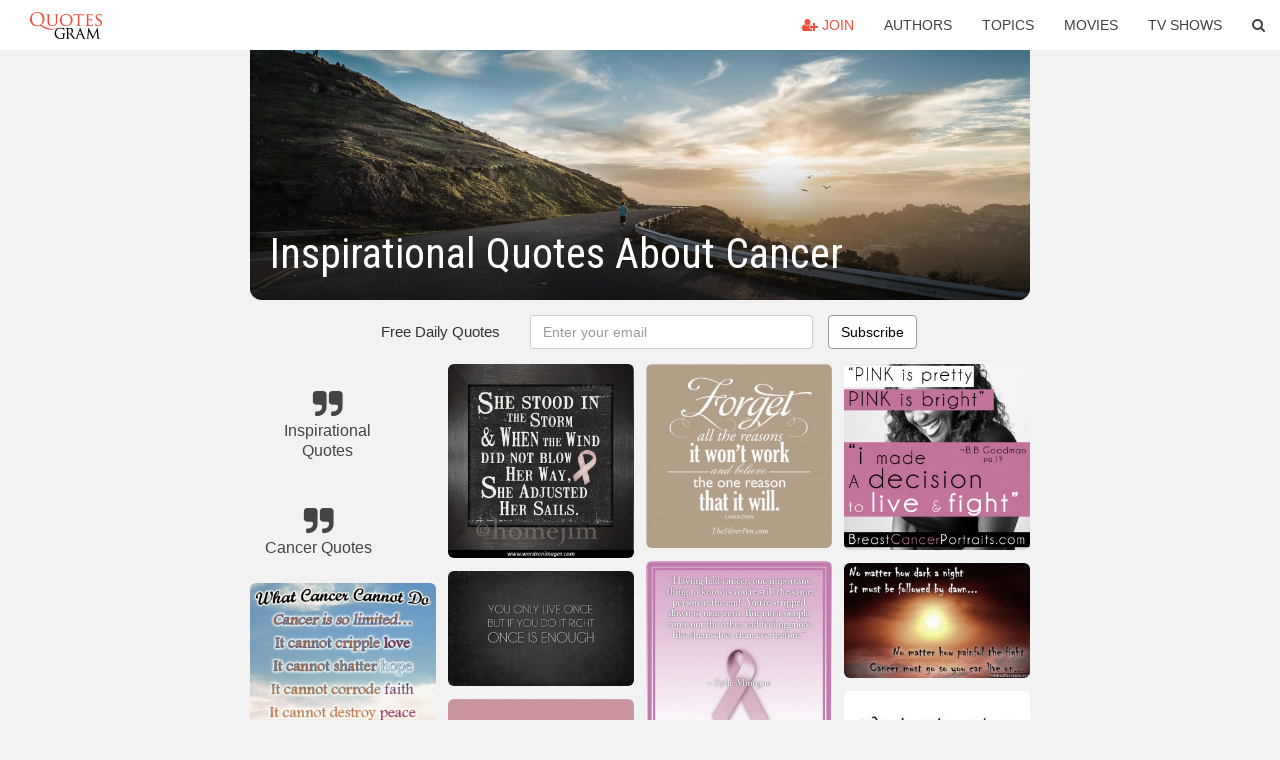

--- FILE ---
content_type: text/html; charset=UTF-8
request_url: https://quotesgram.com/inspirational-quotes-about-cancer/
body_size: 9371
content:
<!DOCTYPE html>
<html>
<head>
    <meta charset="utf-8">
    <title>Inspirational Quotes About Cancer. QuotesGram</title>
        <meta name="robots" content="index,follow">
        <meta name="description" content="Discover and share Inspirational Quotes About Cancer. Explore our collection of motivational and famous quotes by authors you know and love." />
    <meta http-equiv="Content-Type" content="text/html; charset=utf-8"/>
    <meta name="mobile-web-app-capable" content="yes">
    <meta name="viewport" content="width=device-width, initial-scale=1.0">
    <meta name="apple-mobile-web-app-status-bar-style" content="black"/>
    <meta property="fb:app_id" content="782308818544364" />
    <link rel="canonical" href="https://quotesgram.com/inspirational-quotes-about-cancer/"/>
        <style type="text/css" media="screen">

</style>


<script>
  (function(i,s,o,g,r,a,m){i['GoogleAnalyticsObject']=r;i[r]=i[r]||function(){
  (i[r].q=i[r].q||[]).push(arguments)},i[r].l=1*new Date();a=s.createElement(o),
  m=s.getElementsByTagName(o)[0];a.async=1;a.src=g;m.parentNode.insertBefore(a,m)
  })(window,document,'script','//www.google-analytics.com/analytics.js','ga');

  ga('create', 'UA-66938353-1', 'auto');
  ga('send', 'pageview');

</script>
<script async src="https://pagead2.googlesyndication.com/pagead/js/adsbygoogle.js?client=ca-pub-1763316164979451"
     crossorigin="anonymous"></script>

</head>
<body>

<script>
var u = {
	u_i: false,
	u_p: 0,
}
var _gaq = _gaq || [];
</script>

<nav class="navbar navbar-trans navbar-fixed-top allbar" role="navigation">
	<div class="container-fluid">
		<div class="navbar-header">
			<button type="button" class="navbar-toggle" data-toggle="collapse" data-target="#navbar-collapsible">
				<span class="sr-only">Toggle navigation</span>
				<span class="icon-bar"></span>
				<span class="icon-bar"></span>
				<span class="icon-bar"></span>
			</button>
			<a class="navbar-brand text-danger" href="/">QuotesGram</a>
		</div>
		<div class="navbar-collapse collapse" id="navbar-collapsible">
			<ul class="nav navbar-nav navbar-right">
							<li><a href="#" class="user-register reg" onClick="_gaq.push(['_trackEvent', 'User', 'Join', 'Header join button', 1, true]);"><i class="fa fa-user-plus"></i> Join</a></li>
							<li><a href="/authors/">Authors</a></li>
				<li><a href="/topics/">Topics</a></li>
				<li><a href="/movies/">Movies</a></li>
				<li><a href="/tv-shows/">TV Shows</a></li>
				<li><a role="button" data-target="#searchForm" data-toggle="collapse"><i class="fa fa-search"></i></a></li>
			</ul>
		</div>
		<!-- Search Form -->
		<div class="row subsearchwrap">
			<div class="subsearch col-lg-12">
				<form id="searchForm" class="collapse pull-right col-lg-4 col-md-6 col-sm-12" action="/search" method="get" accept-charset="UTF-8">
					<div class="input-group">
						<input class="search-query form-control" type="text" placeholder="Search..." name="q">
						<span class="input-group-btn">
							<button class="btn btn-danger">Search</button>
						</span>
					</div>
				</form>
			</div>
		</div>
	</div>
</nav>

<div class="container">
    <div class="row">
        <div class="col-lg-8 col-md-10 col-lg-offset-2 col-md-offset-1 leftcol">
            <div class="pageheader">
                                <div class="topphoto"></div>
                <h1 class="toptitle">Inspirational Quotes About Cancer</h1>
            </div>
            <section class="container-fluid subscribe">
	<div class="row">
		<div id="mlb2-1019147" class="ml-subscribe-form col-sm-12">
			<div id="subscrform">
				<div class="subscribe-form ml-block-success" style="display:none">
					<div class="form-section">
						<p>Thank you! Don't forget to confirm subscription in your email.</p>
					</div>
				</div>
				<form class="ml-block-form form-horizontal" action="//app.mailerlite.com/webforms/submit/v8e5b9" data-code="v8e5b9" method="POST" target="_blank">
					<div class="subscribe-form">
						<div class="form-section">
							<label class="col-sm-4 col-md-4 foremail" for="subscribe-email">Free Daily Quotes</label>
							<div class="col-md-5 col-sm-6 col-xs-8 ml-field-email ml-validate-required ml-validate-email">
								<input type="text" id="subscribe-email" name="fields[email]" class="form-control" placeholder="Enter your email" value="">
							</div>
						</div>
						<input type="hidden" name="ml-submit" value="1" />
						<button type="submit" class="primary btn btn-outline btn-default">
							Subscribe
						</button>
						<button disabled="disabled" style="display: none;" type="submit" class="loading">
							<img src="//static1.mailerlite.com/images/rolling.gif" width="20" height="20" alt="">
						</button>
					</div>
				</form>
				<script>
					function ml_webform_success_1019147 () {
						jQuery('#mlb2-1019147').find('.ml-block-success').show();
						jQuery('#mlb2-1019147').find('.ml-block-form').hide();
						document.cookie = 'qg_sub=1; expires=Fri, 02-Jan-2026 22:22:18 GMT; domain=quotesgram.com; path=/';
					};
				</script>
			</div>
		</div>
	</div>
</section>
            
            
            
            <div class="card-columns">
					<div class="jgallerya relitem reltopic">
			<a href="/inspirational-quotes/" class="relitema">
				<i class="fa fa-2x fa-quote-right"></i>
				<span class="relname">Inspirational Quotes</span>
			</a>
		</div>
					<div class="jgallerya relitem reltopic">
			<a href="/cancer-quotes/" class="relitema">
				<i class="fa fa-2x fa-quote-right"></i>
				<span class="relname">Cancer Quotes</span>
			</a>
		</div>
				<a data-src="https://cdn.quotesgram.com/img/25/9/365522333-whatcancercannotdoquote.jpg" data-origin="http://how-tobehappy.com/inspirational-quotes-for-cancer-patients/" href="https://cdn.quotesgram.com/img/25/9/365522333-whatcancercannotdoquote.jpg" data-id="418402" data-likes="4" data-subuser="" data-subname="" data-subimg=""  class=" gallery_item loading card" data-gallery">
		<div class="imagewrap">
			<img src="https://cdn.quotesgram.com/small/25/9/365522333-whatcancercannotdoquote.jpg" alt="23 Inspirational Quotes for Cancer Patients" class="img-responsive jgalleryimg" width="400" height="800" />
					</div>
	</a>
	<a data-src="https://cdn.quotesgram.com/img/44/81/2080017042-270852-o.jpg" data-origin="http://www.wordsonimages.com/photo?id=270852-Inspirational+quotes+cancer+++" href="https://cdn.quotesgram.com/img/44/81/2080017042-270852-o.jpg" data-id="427612" data-likes="3" data-subuser="" data-subname="" data-subimg=""  class=" gallery_item loading card" data-gallery">
		<div class="imagewrap">
			<img src="https://cdn.quotesgram.com/small/44/81/2080017042-270852-o.jpg" alt="Inspirational quotes cancer" class="img-responsive jgalleryimg" width="620" height="639" />
					</div>
	</a>
	<a data-src="https://cdn.quotesgram.com/img/52/29/554891386-inspirational-cancer-quotes-5.png" data-origin="http://quoteimg.com/cancer-quotes-from-patients-photos-videos-news-cancer-quotes-from/" href="https://cdn.quotesgram.com/img/52/29/554891386-inspirational-cancer-quotes-5.png" data-id="2428357" data-likes="0" data-subuser="" data-subname="" data-subimg=""  class=" gallery_item loading card" data-gallery">
		<div class="imagewrap">
			<img src="https://cdn.quotesgram.com/small/52/29/554891386-inspirational-cancer-quotes-5.png" alt="Inspirational Quotes About Cancer Patients" class="img-responsive jgalleryimg" width="504" height="504" />
					</div>
	</a>
	<a data-src="https://cdn.quotesgram.com/img/58/13/707517653-Motivational-quote-for-cancer-survivors.jpg" data-origin="http://wishesmessages.com/inspirational-messages-for-cancer-survivors/" href="https://cdn.quotesgram.com/img/58/13/707517653-Motivational-quote-for-cancer-survivors.jpg" data-id="2790118" data-likes="3" data-subuser="" data-subname="" data-subimg=""  class=" gallery_item loading card" data-gallery">
		<div class="imagewrap">
			<img src="https://cdn.quotesgram.com/small/58/13/707517653-Motivational-quote-for-cancer-survivors.jpg" alt="Motivational quote for cancer survivors" class="img-responsive jgalleryimg" width="640" height="400" />
					</div>
	</a>
	<a data-src="https://cdn.quotesgram.com/img/51/13/152429133-Quote-111.jpg" data-origin="http://blog.chamberlain.edu/2012/10/16/11-inspirational-breast-cancer-quotes/" href="https://cdn.quotesgram.com/img/51/13/152429133-Quote-111.jpg" data-id="2862596" data-likes="2" data-subuser="" data-subname="" data-subimg=""  class=" gallery_item loading card" data-gallery">
		<div class="imagewrap">
			<img src="https://cdn.quotesgram.com/small/51/13/152429133-Quote-111.jpg" alt="breast cancer quotes “I have heard there are troubles of more than ..." class="img-responsive jgalleryimg" width="600" height="600" />
					</div>
	</a>
	<a data-src="https://cdn.quotesgram.com/img/34/86/1743500847-inspirational_cancer_fighting_quotes_for_cancer_patients.jpg" data-origin="http://www.cancerinsurance.com/blog/inspirational-cancer-fighting-quotes-for-patients-difficult-times" href="https://cdn.quotesgram.com/img/34/86/1743500847-inspirational_cancer_fighting_quotes_for_cancer_patients.jpg" data-id="3694276" data-likes="4" data-subuser="" data-subname="" data-subimg=""  class=" gallery_item loading card" data-gallery">
		<div class="imagewrap">
			<img src="https://cdn.quotesgram.com/small/34/86/1743500847-inspirational_cancer_fighting_quotes_for_cancer_patients.jpg" alt="Inspirational And Motivational Quotes For Fighting Cancer" class="img-responsive jgalleryimg" width="500" height="500" />
					</div>
	</a>
	<a data-src="https://cdn.quotesgram.com/img/53/88/180952584-Quote-91.jpg" data-origin="http://blog.chamberlain.edu/2012/10/16/11-inspirational-breast-cancer-quotes/" href="https://cdn.quotesgram.com/img/53/88/180952584-Quote-91.jpg" data-id="3785380" data-likes="8" data-subuser="" data-subname="" data-subimg=""  class=" gallery_item loading card" data-gallery">
		<div class="imagewrap">
			<img src="https://cdn.quotesgram.com/small/53/88/180952584-Quote-91.jpg" alt="breast cancer quotes “Yesterday I dared to struggle. Today I dare to ..." class="img-responsive jgalleryimg" width="600" height="600" />
					</div>
	</a>
	<a data-src="https://cdn.quotesgram.com/img/46/7/1825230587-2015011906403341149-breast-cancer-inspirational-quotes.jpg" data-origin="http://www.designfuzz.com/iphone-4-case/4170/breast-cancer-inspirational-quotes" href="https://cdn.quotesgram.com/img/46/7/1825230587-2015011906403341149-breast-cancer-inspirational-quotes.jpg" data-id="3875957" data-likes="10" data-subuser="" data-subname="" data-subimg=""  class=" gallery_item loading card" data-gallery">
		<div class="imagewrap">
			<img src="https://cdn.quotesgram.com/small/46/7/1825230587-2015011906403341149-breast-cancer-inspirational-quotes.jpg" alt="Breast Cancer Inspirational Quotes iPhone 4 Case" class="img-responsive jgalleryimg" width="700" height="700" />
					</div>
	</a>
	<a data-src="https://cdn.quotesgram.com/img/41/91/502841890-inspirational-cancer-quotes-2.png" data-origin="http://cancerhawk.com/2015/04/14/inspirational-tuesday-quotes-for-cancer-patients/" href="https://cdn.quotesgram.com/img/41/91/502841890-inspirational-cancer-quotes-2.png" data-id="4321828" data-likes="2" data-subuser="" data-subname="" data-subimg=""  class=" gallery_item loading card" data-gallery">
		<div class="imagewrap">
			<img src="https://cdn.quotesgram.com/small/41/91/502841890-inspirational-cancer-quotes-2.png" alt="Inspirational Tuesday Quotes For Cancer Patients" class="img-responsive jgalleryimg" width="504" height="504" />
					</div>
	</a>
	<a data-src="https://cdn.quotesgram.com/img/9/91/312841029-265950-Inspirational_quotes_cancer___.jpg" data-origin="http://www.wordsonimages.com/categories/Other-Images-Quotes-Sayings-Tips?page=1412" href="https://cdn.quotesgram.com/img/9/91/312841029-265950-Inspirational_quotes_cancer___.jpg" data-id="4620955" data-likes="0" data-subuser="" data-subname="" data-subimg=""  class=" gallery_item loading card" data-gallery">
		<div class="imagewrap">
			<img src="https://cdn.quotesgram.com/small/9/91/312841029-265950-Inspirational_quotes_cancer___.jpg" alt="Inspirational quotes cancer" class="img-responsive jgalleryimg" width="570" height="595" />
					</div>
	</a>
	<a data-src="https://cdn.quotesgram.com/img/79/67/1094983482-Inspirational-quote-tamar20-30876737-1920-1200.jpg" data-origin="http://www.cancergirl730.com/inspirational-quotes-for-cancer-patients/" href="https://cdn.quotesgram.com/img/79/67/1094983482-Inspirational-quote-tamar20-30876737-1920-1200.jpg" data-id="4762388" data-likes="4" data-subuser="" data-subname="" data-subimg=""  class=" gallery_item loading card" data-gallery">
		<div class="imagewrap">
			<img src="https://cdn.quotesgram.com/small/79/67/1094983482-Inspirational-quote-tamar20-30876737-1920-1200.jpg" alt="What inspirational quotes for cancer patients help you?" class="img-responsive jgalleryimg" width="1920" height="1200" />
					</div>
	</a>
	<a data-src="https://cdn.quotesgram.com/img/95/1/1227606782-inspirational-quotes-cancer.jpg" data-origin="http://loopele.com/" href="https://cdn.quotesgram.com/img/95/1/1227606782-inspirational-quotes-cancer.jpg" data-id="4783787" data-likes="8" data-subuser="" data-subname="" data-subimg=""  class=" gallery_item loading card" data-gallery">
		<div class="imagewrap">
			<img src="https://cdn.quotesgram.com/small/95/1/1227606782-inspirational-quotes-cancer.jpg" alt="Inspirational Quotes Cancer" class="img-responsive jgalleryimg" width="1196" height="1200" />
					</div>
	</a>
	<a data-src="https://cdn.quotesgram.com/img/11/36/1228126397-Quote-1.jpg" data-origin="http://blog.chamberlain.edu/2012/10/16/11-inspirational-breast-cancer-quotes/" href="https://cdn.quotesgram.com/img/11/36/1228126397-Quote-1.jpg" data-id="4862827" data-likes="2" data-subuser="" data-subname="" data-subimg=""  class=" gallery_item loading card" data-gallery">
		<div class="imagewrap">
			<img src="https://cdn.quotesgram.com/small/11/36/1228126397-Quote-1.jpg" alt="Breast Cancer Quotes - “Courage doesn't always roar. Sometimes ..." class="img-responsive jgalleryimg" width="600" height="600" />
					</div>
	</a>
	<a data-src="https://cdn.quotesgram.com/img/66/2/440555051-cancerisnotadeathsentencequote.jpg" data-origin="http://how-tobehappy.com/inspirational-quotes-for-cancer-patients/" href="https://cdn.quotesgram.com/img/66/2/440555051-cancerisnotadeathsentencequote.jpg" data-id="5438081" data-likes="4" data-subuser="" data-subname="" data-subimg=""  class=" gallery_item loading card" data-gallery">
		<div class="imagewrap">
			<img src="https://cdn.quotesgram.com/small/66/2/440555051-cancerisnotadeathsentencequote.jpg" alt="23 Inspirational Quotes for Cancer Patients" class="img-responsive jgalleryimg" width="400" height="600" />
					</div>
	</a>
	<a data-src="https://cdn.quotesgram.com/img/69/81/1350263588-inspirational-cancer-quotes-1.png" data-origin="http://tuningpp.com/inspirational-quotes-about-cancer-patients" href="https://cdn.quotesgram.com/img/69/81/1350263588-inspirational-cancer-quotes-1.png" data-id="5457716" data-likes="4" data-subuser="" data-subname="" data-subimg=""  class=" gallery_item loading card" data-gallery">
		<div class="imagewrap">
			<img src="https://cdn.quotesgram.com/small/69/81/1350263588-inspirational-cancer-quotes-1.png" alt="inspirational quotes about cancer patients" class="img-responsive jgalleryimg" width="504" height="504" />
					</div>
	</a>
	<a data-src="https://cdn.quotesgram.com/img/8/73/315696034-Inspirational-quote-about-the-life-of-a-cancer-patient.jpg" data-origin="http://quoteko.com/quotes-for-cancer-patients-being-inspirational.html" href="https://cdn.quotesgram.com/img/8/73/315696034-Inspirational-quote-about-the-life-of-a-cancer-patient.jpg" data-id="5523639" data-likes="9" data-subuser="" data-subname="" data-subimg=""  class=" gallery_item loading card" data-gallery">
		<div class="imagewrap">
			<img src="https://cdn.quotesgram.com/small/8/73/315696034-Inspirational-quote-about-the-life-of-a-cancer-patient.jpg" alt="Angel Hugs For Cancer Patients" class="img-responsive jgalleryimg" width="640" height="400" />
					</div>
	</a>
	<a data-src="https://cdn.quotesgram.com/img/38/1/1298204101-darkest-skies-quote.jpg" data-origin="http://piratstudenterna.se/photographyuzkd/inspiration-for-cancer-survivors-quotes.html" href="https://cdn.quotesgram.com/img/38/1/1298204101-darkest-skies-quote.jpg" data-id="5871640" data-likes="1" data-subuser="" data-subname="" data-subimg=""  class=" gallery_item loading card" data-gallery">
		<div class="imagewrap">
			<img src="https://cdn.quotesgram.com/small/38/1/1298204101-darkest-skies-quote.jpg" alt="Inspiration For Cancer Survivors Quotes" class="img-responsive jgalleryimg" width="1500" height="1502" />
					</div>
	</a>
	<a data-src="https://cdn.quotesgram.com/img/10/61/1286706046-Quote-81.jpg" data-origin="http://blog.chamberlain.edu/2012/10/16/11-inspirational-breast-cancer-quotes/" href="https://cdn.quotesgram.com/img/10/61/1286706046-Quote-81.jpg" data-id="6146313" data-likes="0" data-subuser="" data-subname="" data-subimg=""  class=" gallery_item loading card" data-gallery">
		<div class="imagewrap">
			<img src="https://cdn.quotesgram.com/small/10/61/1286706046-Quote-81.jpg" alt="breast cancer quotes “Attitude is a little thing that makes a big ..." class="img-responsive jgalleryimg" width="600" height="600" />
					</div>
	</a>
	<a data-src="https://cdn.quotesgram.com/img/14/4/1243770417-wedecide.png" data-origin="http://www.lymphomaclub.com/in-the-fight-against-cancer-we-cannot-give-up/" href="https://cdn.quotesgram.com/img/14/4/1243770417-wedecide.png" data-id="6167055" data-likes="5" data-subuser="" data-subname="" data-subimg=""  class=" gallery_item loading card" data-gallery">
		<div class="imagewrap">
			<img src="https://cdn.quotesgram.com/small/14/4/1243770417-wedecide.png" alt="Inspirational quote written by a two-time cancer survivor and founder ..." class="img-responsive jgalleryimg" width="513" height="576" />
					</div>
	</a>
	<a data-src="https://cdn.quotesgram.com/img/67/58/1182087406-inspirational-quotes-for-children-with-cancer-5018.jpg" data-origin="http://custom-car.ca/wp-content/uploads/2012/inspirational-quotes-for-children-with-cancer" href="https://cdn.quotesgram.com/img/67/58/1182087406-inspirational-quotes-for-children-with-cancer-5018.jpg" data-id="6258554" data-likes="10" data-subuser="" data-subname="" data-subimg=""  class=" gallery_item loading card" data-gallery">
		<div class="imagewrap">
			<img src="https://cdn.quotesgram.com/small/67/58/1182087406-inspirational-quotes-for-children-with-cancer-5018.jpg" alt="Inspirational Quotes For Children With Cancer" class="img-responsive jgalleryimg" width="500" height="497" />
					</div>
	</a>
	<a data-src="https://cdn.quotesgram.com/img/7/90/1352481012-forget-500x498.jpg" data-origin="http://www.thesilverpen.com/breast-cancer-inspiration/inspirational-picture-quotes-about-life/the-one-reason-it-will-work/" href="https://cdn.quotesgram.com/img/7/90/1352481012-forget-500x498.jpg" data-id="7121354" data-likes="3" data-subuser="" data-subname="" data-subimg=""  class=" gallery_item loading card" data-gallery">
		<div class="imagewrap">
			<img src="https://cdn.quotesgram.com/small/7/90/1352481012-forget-500x498.jpg" alt="Leave a comment Cancel reply" class="img-responsive jgalleryimg" width="500" height="498" />
					</div>
	</a>
	<a data-src="https://cdn.quotesgram.com/img/91/5/1847242285-Quote-101.jpg" data-origin="http://blog.chamberlain.edu/2012/10/16/11-inspirational-breast-cancer-quotes/" href="https://cdn.quotesgram.com/img/91/5/1847242285-Quote-101.jpg" data-id="7251438" data-likes="0" data-subuser="" data-subname="" data-subimg=""  class=" gallery_item loading card" data-gallery">
		<div class="imagewrap">
			<img src="https://cdn.quotesgram.com/small/91/5/1847242285-Quote-101.jpg" alt="breast cancer quotes “Having had cancer, one important thing to know ..." class="img-responsive jgalleryimg" width="600" height="600" />
					</div>
	</a>
	<a data-src="https://cdn.quotesgram.com/img/83/53/1616306586-breast-cancer-quotes-7.jpg" data-origin="http://www.enchantingquotes.com/wall-quote-breast-cancer.html" href="https://cdn.quotesgram.com/img/83/53/1616306586-breast-cancer-quotes-7.jpg" data-id="7308260" data-likes="7" data-subuser="" data-subname="" data-subimg=""  class=" gallery_item loading card" data-gallery">
		<div class="imagewrap">
			<img src="https://cdn.quotesgram.com/small/83/53/1616306586-breast-cancer-quotes-7.jpg" alt="Breast Cancer Quotes | Inspirational Sayings" class="img-responsive jgalleryimg" width="1100" height="669" />
					</div>
	</a>
	<a data-src="https://cdn.quotesgram.com/img/35/90/1131871178-680_what_cancer_cannot_do_panel.jpg" data-origin="http://www.blockpartystudios.com/shop/Family/p/What-Cancer-Cannot-Do-Quilt-Fabric-Panel-x2719960.htm" href="https://cdn.quotesgram.com/img/35/90/1131871178-680_what_cancer_cannot_do_panel.jpg" data-id="7910380" data-likes="3" data-subuser="" data-subname="" data-subimg=""  class=" gallery_item loading card" data-gallery">
		<div class="imagewrap">
			<img src="https://cdn.quotesgram.com/small/35/90/1131871178-680_what_cancer_cannot_do_panel.jpg" alt="What Cancer Cannot Do Quilt Fabric Panel" class="img-responsive jgalleryimg" width="800" height="671" />
					</div>
	</a>
	<a data-src="https://cdn.quotesgram.com/img/72/33/553223587-Quote-71.jpg" data-origin="http://blog.chamberlain.edu/2012/10/16/11-inspirational-breast-cancer-quotes/" href="https://cdn.quotesgram.com/img/72/33/553223587-Quote-71.jpg" data-id="7980387" data-likes="1" data-subuser="" data-subname="" data-subimg=""  class=" gallery_item loading card" data-gallery">
		<div class="imagewrap">
			<img src="https://cdn.quotesgram.com/small/72/33/553223587-Quote-71.jpg" alt="breast cancer quotes “Optimism is the faith that leads to ..." class="img-responsive jgalleryimg" width="600" height="600" />
					</div>
	</a>
	<a data-src="https://cdn.quotesgram.com/img/68/87/717562758-breast-cancer-inspiration-quote-on-yellow-orange-theme-famous-artist-quotes-about-life-930x926.jpg" data-origin="http://www.mactoons.com/famous-artist-quotes-about-life/breast-cancer-inspiration-quote-on-yellow-orange-theme/" href="https://cdn.quotesgram.com/img/68/87/717562758-breast-cancer-inspiration-quote-on-yellow-orange-theme-famous-artist-quotes-about-life-930x926.jpg" data-id="8703940" data-likes="4" data-subuser="" data-subname="" data-subimg=""  class=" gallery_item loading card" data-gallery">
		<div class="imagewrap">
			<img src="https://cdn.quotesgram.com/small/68/87/717562758-breast-cancer-inspiration-quote-on-yellow-orange-theme-famous-artist-quotes-about-life-930x926.jpg" alt="Famous Artist Quotes About Life: Breast Cancer Inspiration Quote On ..." class="img-responsive jgalleryimg" width="930" height="926" />
					</div>
	</a>
	<a data-src="https://cdn.quotesgram.com/img/17/47/1956566524-Quote-21.jpg" data-origin="http://blog.chamberlain.edu/2012/10/16/11-inspirational-breast-cancer-quotes/" href="https://cdn.quotesgram.com/img/17/47/1956566524-Quote-21.jpg" data-id="9188711" data-likes="8" data-subuser="" data-subname="" data-subimg=""  class=" gallery_item loading card" data-gallery">
		<div class="imagewrap">
			<img src="https://cdn.quotesgram.com/small/17/47/1956566524-Quote-21.jpg" alt="breast cancer quotes “Breast cancer changes you, and the change can ..." class="img-responsive jgalleryimg" width="600" height="600" />
					</div>
	</a>
	<a data-src="https://cdn.quotesgram.com/img/58/33/1056556813-Quote-41.jpg" data-origin="http://blog.chamberlain.edu/2012/10/16/11-inspirational-breast-cancer-quotes/" href="https://cdn.quotesgram.com/img/58/33/1056556813-Quote-41.jpg" data-id="9483620" data-likes="2" data-subuser="" data-subname="" data-subimg=""  class=" gallery_item loading card" data-gallery">
		<div class="imagewrap">
			<img src="https://cdn.quotesgram.com/small/58/33/1056556813-Quote-41.jpg" alt="breast cancer quotes “You gain strength, courage, and confidence by ..." class="img-responsive jgalleryimg" width="600" height="600" />
					</div>
	</a>
	<a data-src="https://cdn.quotesgram.com/img/18/9/458038414-bd70fe0bac2f7e235d5d630915bce14f.jpg" data-origin="http://pinterest.com/pin/357614026633240486/" href="https://cdn.quotesgram.com/img/18/9/458038414-bd70fe0bac2f7e235d5d630915bce14f.jpg" data-id="10228531" data-likes="3" data-subuser="" data-subname="" data-subimg=""  class=" gallery_item loading card" data-gallery">
		<div class="imagewrap">
			<img src="https://cdn.quotesgram.com/small/18/9/458038414-bd70fe0bac2f7e235d5d630915bce14f.jpg" alt="Cancer Inspirational Quotes" class="img-responsive jgalleryimg" width="650" height="406" />
					</div>
	</a>
	<a data-src="https://cdn.quotesgram.com/img/33/7/1119506591-15-inspirational-quotes-for-cancer-disease-patients-1-638.jpg" data-origin="http://www.slideshare.net/Aurelpharma/15-inspirational-quotes-for-cancer-disease-patients" href="https://cdn.quotesgram.com/img/33/7/1119506591-15-inspirational-quotes-for-cancer-disease-patients-1-638.jpg" data-id="10500079" data-likes="0" data-subuser="" data-subname="" data-subimg=""  class=" gallery_item loading card" data-gallery">
		<div class="imagewrap">
			<img src="https://cdn.quotesgram.com/small/33/7/1119506591-15-inspirational-quotes-for-cancer-disease-patients-1-638.jpg" alt="15 Inspirational Quotes for Cancer Disease Patients" class="img-responsive jgalleryimg" width="638" height="479" />
					</div>
	</a>
	<a data-src="https://cdn.quotesgram.com/img/30/38/277790651-best-breast-cancer-quotes-image5.jpg" data-origin="http://inspirationalpicturequotes.blogspot.com/2012_05_01_archive.html" href="https://cdn.quotesgram.com/img/30/38/277790651-best-breast-cancer-quotes-image5.jpg" data-id="11288203" data-likes="2" data-subuser="" data-subname="" data-subimg=""  class=" gallery_item loading card" data-gallery">
		<div class="imagewrap">
			<img src="https://cdn.quotesgram.com/small/30/38/277790651-best-breast-cancer-quotes-image5.jpg" alt="Where there is great love." class="img-responsive jgalleryimg" width="400" height="400" />
					</div>
	</a>
	<a data-src="https://cdn.quotesgram.com/img/8/51/108063238-Quote-61.jpg" data-origin="http://blog.chamberlain.edu/2012/10/16/11-inspirational-breast-cancer-quotes/" href="https://cdn.quotesgram.com/img/8/51/108063238-Quote-61.jpg" data-id="11682805" data-likes="9" data-subuser="" data-subname="" data-subimg=""  class=" gallery_item loading card" data-gallery">
		<div class="imagewrap">
			<img src="https://cdn.quotesgram.com/small/8/51/108063238-Quote-61.jpg" alt="breast cancer quotes “When life kicks you, let it kick you forward ..." class="img-responsive jgalleryimg" width="600" height="600" />
					</div>
	</a>
	<a data-src="https://cdn.quotesgram.com/img/32/73/1503354800-2.jpg" data-origin="http://storyboardlife.com/2013/02/09/inspirational-quotes-and-photos-of-breast-cancer-survivors/" href="https://cdn.quotesgram.com/img/32/73/1503354800-2.jpg" data-id="12032057" data-likes="2" data-subuser="" data-subname="" data-subimg=""  class=" gallery_item loading card" data-gallery">
		<div class="imagewrap">
			<img src="https://cdn.quotesgram.com/small/32/73/1503354800-2.jpg" alt="Inspirational Quotes and Photos Of Breast Cancer Survivors" class="img-responsive jgalleryimg" width="1936" height="1936" />
					</div>
	</a>
	<a data-src="https://cdn.quotesgram.com/img/13/55/1952273077-Inspirational-quote-for-cancer-patients.jpg" data-origin="http://quotes-kid.com/inspirational-quotes-for-cancer-patients.htm" href="https://cdn.quotesgram.com/img/13/55/1952273077-Inspirational-quote-for-cancer-patients.jpg" data-id="12110685" data-likes="6" data-subuser="" data-subname="" data-subimg=""  class=" gallery_item loading card" data-gallery">
		<div class="imagewrap">
			<img src="https://cdn.quotesgram.com/small/13/55/1952273077-Inspirational-quote-for-cancer-patients.jpg" alt="Inspirational Quotes For Cancer Patients Inspirational quote for ..." class="img-responsive jgalleryimg" width="640" height="400" />
					</div>
	</a>
	<a data-src="https://cdn.quotesgram.com/img/32/12/1420403808-img-thing_.jpg" data-origin="http://www.polyvore.com/breast_cancer_quotes_sayings_inspirational/thing?id=66935462" href="https://cdn.quotesgram.com/img/32/12/1420403808-img-thing_.jpg" data-id="13136138" data-likes="8" data-subuser="" data-subname="" data-subimg=""  class=" gallery_item loading card" data-gallery">
		<div class="imagewrap">
			<img src="https://cdn.quotesgram.com/small/32/12/1420403808-img-thing_.jpg" alt="Breast Cancer Quotes & Sayings Inspirational" class="img-responsive jgalleryimg" width="300" height="300" />
					</div>
	</a>
	<a data-src="https://cdn.quotesgram.com/img/67/7/347027076-Inspirational_20Quotes_20for_20Cancer_20Patients_205.png" data-origin="http://imgarcade.com/1/encouraging-words-for-cancer-patients/" href="https://cdn.quotesgram.com/img/67/7/347027076-Inspirational_20Quotes_20for_20Cancer_20Patients_205.png" data-id="13164636" data-likes="6" data-subuser="" data-subname="" data-subimg=""  class=" gallery_item loading card" data-gallery">
		<div class="imagewrap">
			<img src="https://cdn.quotesgram.com/small/67/7/347027076-Inspirational_20Quotes_20for_20Cancer_20Patients_205.png" alt="Encouraging Words For Cancer Patients Helping cancer patients with" class="img-responsive jgalleryimg" width="569" height="427" />
					</div>
	</a>
	<a data-src="https://cdn.quotesgram.com/img/97/51/1159008565-Inspirational-Quotes-for-Cancer-Patients-16.jpg" data-origin="http://livingquotes.com/inspirational-quotes-for-cancer-patients/" href="https://cdn.quotesgram.com/img/97/51/1159008565-Inspirational-Quotes-for-Cancer-Patients-16.jpg" data-id="13720035" data-likes="8" data-subuser="" data-subname="" data-subimg=""  class=" gallery_item loading card" data-gallery">
		<div class="imagewrap">
			<img src="https://cdn.quotesgram.com/small/97/51/1159008565-Inspirational-Quotes-for-Cancer-Patients-16.jpg" alt="Inspirational Quotes For Cancer Patients 16 - pictures, photos, images" class="img-responsive jgalleryimg" width="736" height="952" />
					</div>
	</a>
	<a data-src="https://cdn.quotesgram.com/img/58/66/541283752-10_13_12.jpg" data-origin="http://inspirationalquotesspirit.blogspot.com/2014/06/inspirational-quotes-for-cancer-patients.html" href="https://cdn.quotesgram.com/img/58/66/541283752-10_13_12.jpg" data-id="14254491" data-likes="5" data-subuser="" data-subname="" data-subimg=""  class=" gallery_item loading card" data-gallery">
		<div class="imagewrap">
			<img src="https://cdn.quotesgram.com/small/58/66/541283752-10_13_12.jpg" alt="... inspirational quotes for cancer patients encouraging quotes for cancer" class="img-responsive jgalleryimg" width="3000" height="2063" />
					</div>
	</a>
	<a data-src="https://cdn.quotesgram.com/img/52/21/1462229712-inspirational-quotes-about-cancer-get-the-inspirational-quotes.jpg" data-origin="http://www.funlava.com/25-inspirational-quotes-for-cancer-patients/" href="https://cdn.quotesgram.com/img/52/21/1462229712-inspirational-quotes-about-cancer-get-the-inspirational-quotes.jpg" data-id="14532586" data-likes="10" data-subuser="" data-subname="" data-subimg=""  class=" gallery_item loading card" data-gallery">
		<div class="imagewrap">
			<img src="https://cdn.quotesgram.com/small/52/21/1462229712-inspirational-quotes-about-cancer-get-the-inspirational-quotes.jpg" alt="inspirational-quotes-about-cancer-get-the-inspirational-quotes.jpg" class="img-responsive jgalleryimg" width="1440" height="875" />
					</div>
	</a>
	<a data-src="https://cdn.quotesgram.com/img/37/94/212490489-tomlin.gif" data-origin="http://www.thesilverpen.com/breast-cancer-inspiration/inspirational-picture-quotes-about-life/fast-acting-relief/" href="https://cdn.quotesgram.com/img/37/94/212490489-tomlin.gif" data-id="14812326" data-likes="5" data-subuser="" data-subname="" data-subimg=""  class=" gallery_item loading card" data-gallery">
		<div class="imagewrap">
			<img src="https://cdn.quotesgram.com/small/37/94/212490489-tomlin.gif" alt="Filed Under: Inspirational Picture Quotes About Life Tagged With: Lily ..." class="img-responsive jgalleryimg" width="1500" height="1507" />
					</div>
	</a>
	<a data-src="https://cdn.quotesgram.com/img/91/72/740238580-inspirational-quotes-cancer-493.jpg" data-origin="http://quotesoftheday.ovh/inspirational-quotes-cancer/" href="https://cdn.quotesgram.com/img/91/72/740238580-inspirational-quotes-cancer-493.jpg" data-id="15193632" data-likes="2" data-subuser="" data-subname="" data-subimg=""  class=" gallery_item loading card" data-gallery">
		<div class="imagewrap">
			<img src="https://cdn.quotesgram.com/small/91/72/740238580-inspirational-quotes-cancer-493.jpg" alt="inspirational-quotes-cancer-493.jpg" class="img-responsive jgalleryimg" width="500" height="625" />
					</div>
	</a>
	<a data-src="https://cdn.quotesgram.com/img/8/17/221471993-inspirational-quotes-for-children-with-cancer-504.jpg" data-origin="http://custom-car.ca/wp-content/uploads/2012/inspirational-quotes-for-children-with-cancer" href="https://cdn.quotesgram.com/img/8/17/221471993-inspirational-quotes-for-children-with-cancer-504.jpg" data-id="15678406" data-likes="10" data-subuser="" data-subname="" data-subimg=""  class=" gallery_item loading card" data-gallery">
		<div class="imagewrap">
			<img src="https://cdn.quotesgram.com/small/8/17/221471993-inspirational-quotes-for-children-with-cancer-504.jpg" alt="Inspirational Quotes For Children With Cancer" class="img-responsive jgalleryimg" width="600" height="600" />
					</div>
	</a>
	<a data-src="https://cdn.quotesgram.com/img/97/33/975568349-bc_1004_productimage_Category_Page_square.jpg" data-origin="https://www.katazoom.com/blog/58/inspirational-breast-cancer-quotes-and-quotes-from-celebrity-cancer-survivors" href="https://cdn.quotesgram.com/img/97/33/975568349-bc_1004_productimage_Category_Page_square.jpg" data-id="15799603" data-likes="7" data-subuser="" data-subname="" data-subimg=""  class=" gallery_item loading card" data-gallery">
		<div class="imagewrap">
			<img src="https://cdn.quotesgram.com/small/97/33/975568349-bc_1004_productimage_Category_Page_square.jpg" alt="Inspirational Breast Cancer Quotes and Quotes from Celebrity Cancer ..." class="img-responsive jgalleryimg" width="558" height="576" />
					</div>
	</a>
	<div class="addnew jgallerya"><div class="addnewborder"><i class="fa fa-plus addnewi"></i></div></div>

</div>
        </div>
    </div>
</div>

<div id="footerwrap">
    <div class="container-fluid rellist">
        <div class="row">
            <div id="rel" class="col-lg-12">
                <a href="/inspirational-quotes-about-cancer-battle/">
	<span class="relimgwrap" style="background-image: url(https://cdn.quotesgram.com/small/85/69/1236204314-inspirational-quotes-about-cancer-get-the-inspirational-quotes.jpg)">
		<img src="https://cdn.quotesgram.com/small/85/69/1236204314-inspirational-quotes-about-cancer-get-the-inspirational-quotes.jpg" alt="inspirational-quotes-about-cancer-get-the-inspirational-quotes.jpg" class="relimage" />
	</span>
	Inspirational Quotes About Cancer Battle</a>
<a href="/inspirational-quotes-for-difficult-times/">
	<span class="relimgwrap" style="background-image: url(https://cdn.quotesgram.com/small/37/60/1176381086-Difficult-Times-Quote-Pain-Is-Inevitable-Suffering-Is-Optional-PQ-0034-2012-R.jpg)">
		<img src="https://cdn.quotesgram.com/small/37/60/1176381086-Difficult-Times-Quote-Pain-Is-Inevitable-Suffering-Is-Optional-PQ-0034-2012-R.jpg" alt="preview" class="relimage" />
	</span>
	Inspirational Quotes For Difficult Times</a>
<a href="/funny-quotes-about-cancer/">
	<span class="relimgwrap" style="background-image: url(https://cdn.quotesgram.com/small/95/23/1231398855-cure-for-cancer-funny-quotes-300x222.jpg)">
		<img src="https://cdn.quotesgram.com/small/95/23/1231398855-cure-for-cancer-funny-quotes-300x222.jpg" alt="cure for cancer funny quotes" class="relimage" />
	</span>
	Funny Quotes About Cancer</a>
<a href="/cancer-survivor-quotes/">
	<span class="relimgwrap" style="background-image: url(https://cdn.quotesgram.com/small/97/69/830962164-tumblr_m0c9in9m2W1qb4bfao1_500.jpg)">
		<img src="https://cdn.quotesgram.com/small/97/69/830962164-tumblr_m0c9in9m2W1qb4bfao1_500.jpg" alt="Hollye Jacobs, Breast Cancer Survivor - Quotes" class="relimage" />
	</span>
	Cancer Survivor Quotes</a>
<a href="/inspirational-quotes-about-cancer-patients/">
	<span class="relimgwrap" style="background-image: url(https://cdn.quotesgram.com/small/91/71/1648673295-763f75d498a28a42b12bd1fef818bf7c.jpg)">
		<img src="https://cdn.quotesgram.com/small/91/71/1648673295-763f75d498a28a42b12bd1fef818bf7c.jpg" alt="Inspiring Quotes for Cancer Patients, Cancer Survivors and their ..." class="relimage" />
	</span>
	Inspirational Quotes About Cancer Patients</a>
<a href="/inspirational-quotes-about-fighting-cancer/">
	<span class="relimgwrap" style="background-image: url(https://cdn.quotesgram.com/small/84/38/1484438831-inspirational_cancer_fighting_quotes_for_cancer_patients.jpg)">
		<img src="https://cdn.quotesgram.com/small/84/38/1484438831-inspirational_cancer_fighting_quotes_for_cancer_patients.jpg" alt="Inspirational And Motivational Quotes For Fighting Cancer" class="relimage" />
	</span>
	Inspirational Quotes About Fighting Cancer</a>
<a href="/abraham-lincoln-quotes/">
	<span class="relimgwrap" style="background-image: url(https://cdn.quotesgram.com/small/38/2/1625758142-abraham-lincoln-on-religion.jpg)">
		<img src="https://cdn.quotesgram.com/small/38/2/1625758142-abraham-lincoln-on-religion.jpg" alt="Abraham Lincoln quotes about religion" class="relimage" />
	</span>
	Abraham Lincoln Quotes</a>
<a href="/albert-einstein-quotes/">
	<span class="relimgwrap" style="background-image: url(https://cdn.quotesgram.com/small/54/7/1310657533-albert-einstein-quotes.png)">
		<img src="https://cdn.quotesgram.com/small/54/7/1310657533-albert-einstein-quotes.png" alt="albert-einstein-quotes.png" class="relimage" />
	</span>
	Albert Einstein Quotes</a>
<a href="/bill-gates-quotes/">
	<span class="relimgwrap" style="background-image: url(https://cdn.quotesgram.com/small/21/88/65007655-bill-gates-quotes2.jpg)">
		<img src="https://cdn.quotesgram.com/small/21/88/65007655-bill-gates-quotes2.jpg" alt="Bill Gates Quotes I choose a lazy person to do a hard job. Because a ..." class="relimage" />
	</span>
	Bill Gates Quotes</a>
<a href="/bob-marley-quotes/">
	<span class="relimgwrap" style="background-image: url(https://cdn.quotesgram.com/small/0/21/1841105060-Best_Bob_Marley_Quotes_2013_3.jpg)">
		<img src="https://cdn.quotesgram.com/small/0/21/1841105060-Best_Bob_Marley_Quotes_2013_3.jpg" alt="Best Bob Marley Quotes 2013 5" class="relimage" />
	</span>
	Bob Marley Quotes</a>
<a href="/bruce-lee-quotes/">
	<span class="relimgwrap" style="background-image: url(https://cdn.quotesgram.com/small/68/11/1378833104-Bruce-Lee-Defeat-Quotes.jpg)">
		<img src="https://cdn.quotesgram.com/small/68/11/1378833104-Bruce-Lee-Defeat-Quotes.jpg" alt="Bruce Lee Quotes" class="relimage" />
	</span>
	Bruce Lee Quotes</a>
<a href="/buddha-quotes/">
	<span class="relimgwrap" style="background-image: url(https://cdn.quotesgram.com/small/67/75/1904689711-Buddhism_Quotes__25282_2529.jpg)">
		<img src="https://cdn.quotesgram.com/small/67/75/1904689711-Buddhism_Quotes__25282_2529.jpg" alt="Buddhism quotes, buddhism quotes on life, buddhist sayings" class="relimage" />
	</span>
	Buddha Quotes</a>
            </div>
        </div>
    </div>

    <section class="container-fluid" id="section7">
	<div class="row">
		<div class="col-xs-2 col-xs-offset-1 text-center">
			<a href="http://facebook.com/pages/QuotesGram/737415243034867"><i class="fa fa-facebook fa-4x"></i></a>
		</div>
		<div class="col-xs-2 text-center">
			<a href="http://twitter.com/quotesgramio"><i class="fa fa-twitter fa-4x"></i></a>
		</div>
		<div class="col-xs-2 text-center">
			<a href="http://pinterest.com/quotesgram"><i class="fa fa-pinterest fa-4x"></i></a>
		</div>
		<div class="col-xs-2 text-center">
			<a href="http://instagram.com/quotesgramio"><i class="fa fa-instagram fa-4x"></i></a>
		</div>
	</div>
</section>

<footer id="footer">
	<div class="container">
		<div class="row">
			<div class="col-xs-6 col-sm-6 col-md-3 column">
				<h4>Quotes</h4>
				<ul class="nav">
					<li><a href="/authors/">Authors</a></li>
					<li><a href="/topics/">Topics</a></li>
					<li><a href="/movies/">Movie Quotes</a></li>
					<li><a href="/tv-shows/">TV Show Quotes</a></li>
				</ul>
			</div>
			<div class="col-xs-6 col-md-3 column">
				<h4>QuotesGram</h4>
				<ul class="nav">
					<li><a href="/page/about/">About Us</a></li>
					<li><a href="/page/contact/">Contact Us</a></li>
					<li><a href="/page/quote-of-the-day/">Quote of the Day</a></li>
				</ul>
			</div>
			<div class="col-xs-6 col-md-3 column">
				<h4>Terms</h4>
				<ul class="nav">
					<li><a href="/page/privacy-policy/">Privacy Policy</a></li>
					<li><a href="/page/terms-conditions/">Terms &amp; Conditions</a></li>
					<li><a href="/page/copyright-complaint/">Copyright Complaint</a></li>
				</ul>
			</div>
			<div class="col-xs-6 col-md-3 column">
				<h4>Follow Us</h4>
				<ul class="nav">
					<li><a href="http://facebook.com/pages/QuotesGram/737415243034867">Facebook</a></li>
					<li><a href="http://twitter.com/quotesgramio">Twitter</a></li>
					<li><a href="http://pinterest.com/quotesgram">Pinterest</a></li>
					<li><a href="http://instagram.com/quotesgramio">Instagram</a></li>
				</ul>
			</div>
		</div>
	</div>


</footer>
<div class="footer-empty"></div>

<div id="modalImage">
	<div class="modalImageBG"></div>
	<div class="modalImage"></div>
</div>

<!-- Share Modal -->
<div class="modal fade doshare" id="share" tabindex="-1" role="dialog" aria-labelledby="shareModalLabel">
	<div class="modal-dialog modal-sm" role="document">
		<div class="modal-content">
			<div class="modal-header">
				<button type="button" class="close" data-dismiss="modal" aria-label="Close"><span aria-hidden="true">&times;</span></button>
				<h4 class="modal-title" id="shareModalLabel"><i class="fa fa-share-alt"></i> Share Quote</h4>
			</div>
			<div class="modal-body">
				<button class="btn btn-default btn-outline sharefb"><i class="fa fa-2x fa-facebook"></i> Facebook</button>
				<button class="btn btn-default btn-outline sharetw"><i class="fa fa-2x fa-twitter"></i> Twitter</button>
				<button class="btn btn-default btn-outline sharepi"><i class="fa fa-2x fa-pinterest"></i> Pinterest</button>
				<button class="btn btn-default btn-outline sharema"><i class="fa fa-2x fa-envelope"></i> Email</button>
			</div>
		</div>
	</div>
</div>

<!-- Report Modal -->
<div class="modal fade" id="report" tabindex="-1" role="dialog" aria-labelledby="reportModalLabel">
	<div class="modal-dialog modal-sm" role="document">
		<div class="modal-content">
			<div class="modal-header">
				<button type="button" class="close" data-dismiss="modal" aria-label="Close"><span aria-hidden="true">&times;</span></button>
				<h4 class="modal-title" id="reportModalLabel"><i class="fa fa-flag"></i> Report Quote</h4>
			</div>
			<div class="modal-body">
				<div class="report-buttons">
					<button class="btn btn-default btn-outline" onclick="users.reportImage(1)"><i class="fa fa-thumbs-down"></i> I don't like it</button>
					<button class="btn btn-default btn-outline" onclick="users.reportImage(2)"><i class="fa fa-exclamation"></i> Nudity / Pornography</button>
					<button class="btn btn-default btn-outline" onclick="users.reportImage(3)"><i class="fa fa-exchange"></i> Irrelevant to this topic</button>
					<button class="btn btn-default btn-outline" onclick="users.reportImage(4)"><i class="fa fa-picture-o"></i> There is no quote on image</button>
					<a href="/page/copyright-complaint/" class="btn btn-default btn-outline" rel="nofollow"><i class="fa fa-copyright"></i> Your intellectual property</a>
				</div>
				<div class="report-success">
					Thank you!
				</div>
			</div>
		</div>
	</div>
</div>

<!-- Add New Image Modal -->
<div class="modal fade" id="addnew" tabindex="-1" role="dialog" aria-labelledby="shareModalLabel">
	<div class="modal-dialog modal-sm" role="document">
		<div class="modal-content">
			<div class="modal-header">
				<button type="button" class="close" data-dismiss="modal" aria-label="Close"><span aria-hidden="true">&times;</span></button>
				<h4 class="modal-title" id="shareModalLabel"><i class="fa fa-plus"></i> Add Quote</h4>
			</div>
			<div class="modal-body">
				<form id="uploadForm" class="form-horizontal" method="post" enctype="multipart/form-data" accept-charset="UTF-8">
					<input type="hidden" name="qg_action" value="saveUploadedImage">
					<input type="hidden" name="qg_page" value="147053">
					<div class="upload-info">
						<div class="success"></div>
						<div class="error"></div>
					</div>
					<label for="imageUpload">Add picture (max 2 MB)</label>
					<input type="hidden" name="MAX_FILE_SIZE" value="2097152">
					<input id="qg_upload_img" type="hidden" name="qg_upload_img" value="">
					<input id="imageUpload" type="file" name="qg_file" class="form-control" />
					<div class="image-upload-info">
						<div class="success"></div>
						<div class="error"></div>
					</div>
					<br />
					<label for="qg_img_desc">Description</label>
					<textarea id="qg_img_desc" name="qg_img_desc" class="form-control"></textarea>
					<br />
					<label for="qg_img_source">Source</label>
					<input id="qg_img_source" name="qg_img_source" type="text" class="form-control" placeholder="">
					<br />
					<button id="uploadBtn" type="button" class="btn btn-qg" onclick="users.imageUploadAjax()">Submit</button>
				</form>
				<div class="upload-success">
					Thank you!
				</div>
			</div>
		</div>
	</div>
</div>

<!-- Register / Signin Modal -->
<div class="modal fade login" id="loginModal">
	<div class="modal-dialog login animated">
		<div class="modal-content">
			<div class="modal-header">
				<button type="button" class="close" data-dismiss="modal" aria-hidden="true">&times;</button>
				<h4 class="modal-title">Login with</h4>
				<p class="modal-descr"></p>
			</div>
			<div class="modal-body">
				<div class="box">
					<div class="content fbBox">
						<div class="social">
							<form id="facebookForm" method="post" accept-charset="UTF-8">
								<input type="hidden" name="qg_action" value="loginFB">
								<button class="btn btn-huge facebook" type="button" onclick="users.fbAuth()">
									<i class="fa fa-facebook fa-fw"></i>
									Continue with Facebook
								</button>
							</form>
						</div>
						<div class="division">
							<div class="line l"></div>
							  <span>or</span>
							<div class="line r"></div>
						</div>
					</div>
				</div>
				<div class="success"></div>
				<div class="error"></div>
				<div class="box">
					<div class="form loginBox">
						<form id="loginForm" method="post" accept-charset="UTF-8">
							<input type="hidden" name="qg_action" value="login">
							<input class="form-control" type="text" placeholder="Email" name="qg_email">
							<input class="form-control" type="password" placeholder="Password" name="qg_pass">
							<button class="btn btn-default btn-login" type="button" onclick="users.loginAjax()">Log in</button>
						</form>
					</div>
				</div>
				<div class="box">
					<div class="content registerBox" style="display:none;">
						<div class="form">
							<form id="registerForm" method="post" accept-charset="UTF-8">
								<input type="hidden" name="qg_action" value="signup">
								<input class="form-control" type="text" placeholder="Name" name="qg_name">
								<input class="form-control" type="text" placeholder="Email" name="qg_email">
								<input class="form-control" type="password" placeholder="Create a password" name="qg_pass">
								<button class="btn btn-default btn-register" type="button" onclick="users.registerAjax()">Sign up</button>
							</form>
						</div>
					</div>
				</div>
				<div class="box">
					<div class="content recoverBox" style="display:none">
						<div class="form">
							<form id="recoverForm" method="post" accept-charset="UTF-8">
								<input type="hidden" name="qg_action" value="recover">
								<input class="form-control" type="text" placeholder="Email" name="qg_email">
								<button class="btn btn-default btn-recover" type="button" onclick="users.recoverAjax()">Submit</button>
							</form>
						</div>
					</div>
				</div>
			</div>
			<div class="modal-footer">
				<div class="forgot login-footer">
					<span>Looking to <a href="javascript: void(0);" class="user-register">create an account</a>?</span><br>
					<a href="javascript: void(0);" class="user-recover">Forgot your password?</a>
				</div>
				<div class="forgot register-footer" style="display:none">
					 <span>Already have an account?</span>
					 <a href="javascript: void(0);" class="user-login">Login</a>
				</div>
			</div>
		</div>
	</div>
</div>

<!-- styles loaded here-->
<link rel="stylesheet" property="stylesheet" href="/css/libs.css" />
<link rel="stylesheet" property="stylesheet" href="/css/styles.css" />
<link rel="stylesheet" property="stylesheet" href="/css/auth.css" />

<!--scripts loaded here-->

<script src="/js/libs.js"></script>
<script src="/js/jquery.fileupload.js"></script>
<script src="/js/ifvisible.js"></script>
<script src="/js/timeme.js"></script>
<script src="/js/scripts.js"></script>
<script>window.twttr = (function(d, s, id) {
  var js, fjs = d.getElementsByTagName(s)[0],
    t = window.twttr || {};
  if (d.getElementById(id)) return t;
  js = d.createElement(s);
  js.id = id;
  js.src = "https://platform.twitter.com/widgets.js";
  fjs.parentNode.insertBefore(js, fjs);

  t._e = [];
  t.ready = function(f) {
    t._e.push(f);
  };
  return t;
}(document, "script", "twitter-wjs"));</script>
<script src="/js/cookie-consent.js" async></script>

</div>

<script defer src="https://static.cloudflareinsights.com/beacon.min.js/vcd15cbe7772f49c399c6a5babf22c1241717689176015" integrity="sha512-ZpsOmlRQV6y907TI0dKBHq9Md29nnaEIPlkf84rnaERnq6zvWvPUqr2ft8M1aS28oN72PdrCzSjY4U6VaAw1EQ==" data-cf-beacon='{"version":"2024.11.0","token":"2cb9f18a2ba64ba7bdb5ebf11d94f4ff","r":1,"server_timing":{"name":{"cfCacheStatus":true,"cfEdge":true,"cfExtPri":true,"cfL4":true,"cfOrigin":true,"cfSpeedBrain":true},"location_startswith":null}}' crossorigin="anonymous"></script>
</body>
</html>


--- FILE ---
content_type: text/html; charset=utf-8
request_url: https://www.google.com/recaptcha/api2/aframe
body_size: 266
content:
<!DOCTYPE HTML><html><head><meta http-equiv="content-type" content="text/html; charset=UTF-8"></head><body><script nonce="Mphi1QRaHwov4qKlrReuMw">/** Anti-fraud and anti-abuse applications only. See google.com/recaptcha */ try{var clients={'sodar':'https://pagead2.googlesyndication.com/pagead/sodar?'};window.addEventListener("message",function(a){try{if(a.source===window.parent){var b=JSON.parse(a.data);var c=clients[b['id']];if(c){var d=document.createElement('img');d.src=c+b['params']+'&rc='+(localStorage.getItem("rc::a")?sessionStorage.getItem("rc::b"):"");window.document.body.appendChild(d);sessionStorage.setItem("rc::e",parseInt(sessionStorage.getItem("rc::e")||0)+1);localStorage.setItem("rc::h",'1764800544028');}}}catch(b){}});window.parent.postMessage("_grecaptcha_ready", "*");}catch(b){}</script></body></html>

--- FILE ---
content_type: application/javascript
request_url: https://quotesgram.com/js/scripts.js
body_size: 7411
content:
var q_s, u_s,
quotesApp = {
    settings: {
        topDistance: 210,
        rowHeight: 110,
        colWidth: 160,
        owlTextGallery: $('#quotes'),
        owlRelated: $('#rel'),
        owlPosters: $('.posterlist'),
        jGallery: $('.quoteGallery'),
        jGalleryItem: $('.gallery_item'),
        pageSection: $('#section2'),
        arrSrc:[],
        hash: document.location.hash.substring(1),
        owlimages: $('.owlimages'),
        owlgallery: $('.owlgallery'),
        likeQuoteBtn: $(),
        likeImageBtn: $('.like-image'),
    },

    init: function() {
        q_s = this.settings;
        this.removeBrokenImages();
        this.bindUIActions();
        this.addLikeUsButtons();
        this.initJGallery();
        this.initImgsLoaded();
        this.initOwlRelated();
        this.initOwlPosters();
        this.initLikeButtons();
        this.addDeleteButton();

        this.initScrollToTextQuote();

        this.useShareButtons();
        this.initContactForm();
        this.initDMCAForm();
    },

    bindUIActions: function() {
        q_s.jGalleryItem.on('click',
            quotesApp.jGalleryClicked
        );
        $('.addnew').on('click', function(e) {
            if (users.loggedIn) {
                users.openImageUploadModal();
            } else {
                users.openRegisterModal();
            }
        });
        $('#searchForm').on('shown.bs.collapse', function () {
            $('.search-query').focus();
        });

        $('.zoom_image').on('click',
            quotesApp.oneImageClicked
        );

        $('#modalImage').click(function(){
            quotesApp.hideBigImg();
        });

        $('#reportimg').on('click',
            users.openReportModal
        );
    },

    initScrollToTextQuote: function() {
        if ($('.smartscroll').length) {
            var quoteHash = window.location.hash;
            if (quoteHash) {
                currentQuoteTop = $('.smartscroll').find(quoteHash).offset().top;
                $('html, body').animate({
                    scrollTop: currentQuoteTop - 50
                }, 700);
            }
        }
    },

    removeBrokenImages: function() {
        $('.quoteGallery img').on('error', function(){
            $(this).parent().remove();
        });
    },

    initJGallery: function() {
        $(q_s.jGallery).isotope({
            itemSelector : '.jgallerya',
            transitionDuration: '0',
            layoutMode: 'packery'
        });
    },

    jGalleryClicked: function(e) {
        e.preventDefault();

        currentPath = window.location.pathname;
        imageId = $(this).attr('data-id');
        url = '/img' + currentPath + imageId + '/';
        window.location.href = url;
    },

    oneImageClicked: function(e) {
        e.preventDefault();

        imageUrl = $(this).attr('data-src');
        quotesApp.showBigImg(imageUrl)
    },

    showBigImg: function(url) {
        $('#modalImage').show();
        $('.modalImage').attr('style','background-image: url(' + url + ')' );
    },

    hideBigImg: function() {
        $('#modalImage').hide();
    },

    addDeleteButton: function() {
        $('.imgmeta').append(users.permissions.imageDelete ? '<span class="imgdelete"><i class="fa fa-times"></i>delete</span>' : '');
        $('.imgdelete').click(function() {
            if (!$(this).attr('data-disabled') && confirm('Delete this image?')) {
                users.deleteImage();
            }
        });
    },

    initImgsLoaded: function() {
        var columns = null;
        imgsLoaded = imagesLoaded(q_s.jGallery);
        imgsLoaded.on('progress', function(instance, image){
            $( image.img ).parent().parent().removeClass('loading');
            $( image.img ).addClass('loaded');
        });
        imgsLoaded.on('fail', function(instance, image){
            q_s.jGallery.isotope('layout');
        });
        var currentColumns = Math.floor( ( q_s.jGallery.width() ) / q_s.colWidth );
        if ( currentColumns !== columns ) {
          columns = currentColumns;
          q_s.jGallery.width( columns * q_s.colWidth )
            .isotope('layout');
        }
    },

    useShareButtons: function() {
        $('#share').on('show.bs.modal', function (event) {
            var button = $(event.relatedTarget), // Button that triggered the modal
                modal = $(this);
            if (button.hasClass('shareimage')) {
                shareImg = $('.singleimg').attr('src');
                shareUrl = location.href;
            } else {
                shareImg = 'http://quotesgram.com/images/pinterestshare.jpg';
                shareUrl = 'http://quotesgram.com' + button.attr('data-url');
            }

            shareText = window.document.title;

            modal.find('.sharefb').on('click',function() {
                SHARE.facebook(shareUrl);
                $('#share').modal('hide')
            });

            modal.find('.sharetw').on('click',function() {
                SHARE.twitter({
                    url: encodeURIComponent(shareUrl),
                    via: 'quotesgramio',
                    text: shareText,
                    hashtags: 'quote, quotesgram'
                });
                $('#share').modal('hide')
            });

            modal.find('.sharepi').on('click',function() {
                SHARE.pinterest({
                    url: encodeURIComponent(shareUrl),
                    media: shareImg,
                    description: shareText + ' by @quotesgram'
                });
                $('#share').modal('hide')
            });

            modal.find('.sharegp').on('click',function() {
                SHARE.googleplus(shareUrl);
                $('#share').modal('hide')
            });

            modal.find('.sharema').on('click',function() {
                SHARE.email(shareUrl, shareText);
                $('#share').modal('hide')
            });
        })
    },

    share: function(platform) {
        shareImg = 'http://quotesgram.com/images/pinterestshare.jpg';
        shareUrl = location.href;
        shareText = window.document.title;

        switch (platform) {
            case 'facebook':
                SHARE.facebook(shareUrl);
                break;
            case 'twitter':
                SHARE.twitter({
                    url: encodeURIComponent(shareUrl),
                    via: 'quotesgramio',
                    text: shareText,
                    hashtags: 'quote, quotesgram'
                });
                break;
            case 'pinterest':
                SHARE.pinterest({
                    url: encodeURIComponent(shareUrl),
                    media: shareImg,
                    description: shareText + ' by @quotesgram'
                });
                break;
            case 'google+':
                SHARE.googleplus(shareUrl);
                break;
       }
    },

    initOwlRelated: function() {
        $(q_s.owlRelated).owlCarousel({
            items:12,
            loop:true,
            margin:10,
            autoplay: true,
            autoplayTimeout: 4000,
            center:true,
            autoplayHoverPause: true,
            responsive:{
                1800: {items:9},
                1400: {items:7},
                1200: {items:6},
                900:  {items:5},
                600:  {items:3},
                300:  {items:2},
                100:  {items:1}
            }
        });
    },

    initOwlPosters: function() {
        $(q_s.owlPosters).owlCarousel({
            items:12,
            loop:true,
            margin:10,
            autoplay: true,
            autoplayTimeout: 8000,
            responsive:{
                1200: {items:10},
                900:  {items:8},
                600:  {items:5},
                300:  {items:4},
                100:  {items:1}
            }
        });
    },

    addLikeUsButtons: function() {
        followText = ' Follow us.';
        var randomFb = 2; //Math.floor(Math.random()*3);
        $(".quoteGallery .gallery_item").eq(randomFb).after('<div class="jgallerya followus likefb"><div class="vertcenter"><span class="followtitle"><i class="fa fa-facebook"></i>' + followText + '</span><div class="fb-like" data-href="http://facebook.com/Quotesgramio" data-layout="box_count" data-action="like" data-show-faces="false" data-share="false"></div></div></div>');
        var randomTw = 7;
        $(".quoteGallery .gallery_item").eq(randomTw).after('<div class="jgallerya followus liketw"><div class="vertcenter"><span class="followtitle"><i class="fa fa-twitter"></i>' + followText + '</span><a class="twitter-follow-button" data-show-count="false" data-show-screen-name="false" href="https://twitter.com/quotesgramio">Follow</a></div></div>');
        var randomPi = 14;
        $(".quoteGallery .gallery_item").eq(randomPi).after('<div class="jgallerya followus likepi"><div class="vertcenter"><span class="followtitle"><i class="fa fa-pinterest"></i>' + followText + '</span><a data-pin-do="buttonFollow" href="http://www.pinterest.com/quotesgram/">Follow</a></div></div>');
    },

    initContactForm: function() {
        $("#subm").click(function(e){
            var data = { 'name':$('#name').val(), 'email':$('#email').val(), 'feedback':$('#feedback').val(), 'action':'mail_action' };
            $.post('https://quotesgram.com/sendit.php',data, onSuccess);
            $('#subm').html('Sending...').removeClass('btn-primary').addClass('btn-info');
        });
        function onSuccess(results) {
            $('#contact').html('<h2>Thanks for contacting us!</h2><p>We will get back to you as soon as possible</p>');
            $('html, body').animate({
                scrollTop: 0
            }, 700);
            $('#subm').html('Successfully sent').removeClass('btn-info').removeClass('btn-outline').addClass('btn-success');
        }
    },

    initDMCAForm: function() {
        $("#subm").click(function(e){
            var data = { 'yoururl':$('#yoururl').val(), 'oururl':$('#oururl').val(), 'name':$('#name').val(), 'street':$('#street').val(), 'city':$('#city').val(), 'state':$('#state').val(), 'zip':$('#zip').val(), 'country':$('#country').val(), 'phone':$('#phone').val(), 'email':$('#email').val(), 'ch1':$('#ch1').val(), 'ch2':$('#ch2').val(), 'ch3':$('#ch3').val(), 'action':'mail_action' };
            $.post('http://quotesgram.com/sendit.php',data, onSuccess);
            $('#subm').html('Sending...').removeClass('btn-primary').addClass('btn-info');
        });
        function onSuccess(results) {
            $('#dmcatext').slideUp();
            $('html, body').animate({
                scrollTop: 0
            }, 700);
            $('#dmca').html('<h2>Thanks for notifying us!</h2><p>We will get back to you as soon as possible.<br />Meanwhile you may want to <a href="/page/contact/">contact us</a> or <a href="/page/copyright-complaint/">submit one more DMCA form</a></p>');
            $('#subm').html('Successfully sent').removeClass('btn-info').removeClass('btn-outline').addClass('btn-success');
        }
    },

    initLikeButtons: function() {
        var currentQuote = q_s.owlTextGallery.find('.owl-item.active .quote');
        var quoteId = currentQuote.attr('data-id');
        var likeCount = currentQuote.attr('data-likes');
        if (typeof likeCount !== 'undefined') {
            var icon = users.getLikeIcon(users.likedQuoteIds, quoteId);
            var likeBtn = '<span class="like-quote likeq" data-id="' + quoteId + '">' + icon + ' <span class="owl-likes like-count">' + likeCount + '</span></span>';
            q_s.owlTextGallery.find('.owl-nav').prepend(likeBtn);
        }

        q_s.likeQuoteBtn = $('.like-quote');
        q_s.likeQuoteBtn.on('click',function(e) {
            e.preventDefault();
            if (users.loggedIn) {
                users.likeQuote($(this).attr('data-id'));
            } else {
                users.openRegisterModal();
            }
        });
        q_s.likeQuoteBtn.each(function() {
            if (users.likedQuoteIds[$(this).attr('data-id') ] == 'liked') {
                $(this).find('i').replaceWith(u_s.likedIcon);
            }
        });

        q_s.owlTextGallery.on('changed.owl.carousel', function(property) {
            var currentIndex = property.item.index + 1;
            var currentQuote = q_s.owlTextGallery.find('.owl-item:nth-child(' + currentIndex + ') .quote');
            var quoteId = currentQuote.attr('data-id');
            var likeCount = currentQuote.attr('data-likes');
            var icon = users.getLikeIcon(users.likedQuoteIds, quoteId);
            q_s.likeQuoteBtn.attr('data-id', quoteId);
            q_s.likeQuoteBtn.html(icon + ' <span class="owl-likes like-count">' + likeCount + '</span>');
        });

        q_s.owlimages.on('changed.owl.carousel initialized.owl.carousel', function(property) {
            var current = property.item.index,
                imgId = $(property.target).find('.owl-item').eq(current).find('img').attr('data-id');
                el = $('a[data-id^="'+imgId+'"]');
            if (el.attr('data-subname')) {
                $('.subimg').attr('src',el.attr('data-subimg'));
                $('.owluserh4').text(el.attr('data-subname'));
                $('.owluserp').text(el.children('img').attr('alt'));
            }
            else {
                $('.owluserh4').text('Editorial team');
                $('.owluserp').text(el.children('img').attr('alt'));
                $('.subimg').attr('src','/images/cateditor.jpg');
            }
            q_s.likeImageBtn.attr('data-id', imgId);
        });

        q_s.likeImageBtn.each(function() {
            var imgId = $(this).attr('data-id');
            var icon = users.getLikeIcon(users.likedImageIds, imgId);
            var likeCount = $(this).attr('data-likes');
            $(this).html(icon + ' <span class="owl-likes like-count">' + likeCount + '</span>');
        });

        q_s.likeImageBtn.on('click', function(e) {
            e.preventDefault();
            if (users.loggedIn) {
                users.likeImage();
            } else {
                users.openRegisterModal();
            }
        });
    }
};

users = {
    settings: {
        ajaxUrl: '/ajax/',
        cdnAjaxUrl: '//cdn.quotesgram.com/ajax/',
        loginModal: $('#loginModal'),
        facebookForm: $('#facebookForm'),
        loginForm: $('#loginForm'),
        registerForm: $('#registerForm'),
        recoverForm: $('#recoverForm'),
        resetPasswordForm: $('#resetPasswordForm'),
        facebookBtn: $('#facebookForm button'),
        loginBtn: $('#loginForm button'),
        registerBtn: $('#registerForm button'),
        recoverBtn: $('#recoverForm button'),
        registerLink: $('.user-register'),
        loginLink: $('.user-login'),
        recoverLink: $('.user-recover'),
        userSettingsForm: $('#userSettingsForm'),
        userSettingsInfo: $('.user-settings-info'),
        userSettingsSaveBtn: $('#userSettingsSaveBtn'),
        userSettingsResetBtn: $('#userSettingsResetBtn'),
        resetPasswordBtn: $('#resetPasswordBtn'),
        avatarPreview: $('#avatarPreview'),
        avatarUploadInfo: $('.avatar-upload-info'),
        uploadForm: $('#uploadForm'),
        uploadBtn: $('#uploadBtn'),
        uploadInfo: $('.upload-info'),
        imageUploadInfo: $('.image-upload-info'),
        resetPasswordInfo: $('.reset-password-info'),
        likeIcon: '<i class="fa fa-heart-o"></i>',
        likedIcon: '<i class="fa fa-heart"></i>',
        spinnerIcon: '<i class="fa fa-spinner fa-spin"></i>',
        deleteIcon: '<i class="fa fa-times"></i>',
        loadingOptions: {
            color: 'rgba(255, 255, 255, 0.2)',
            image: '/images/loading.gif',
            size: '75%'
        },
    },

    permissions: {
        imageAdd: u.u_p & 1,
        imageDelete: u.u_p & 2,
    },

    timeSpent: 0,
    loggedIn: u.u_i,
    likedQuoteIds: {},
    likedImageIds: {},

    init: function() {
        u_s = this.settings;
        if ($.isArray(u.l_q)) {
            for (i in u.l_q) {
                this.likedQuoteIds[u.l_q[i]] = 'liked';
            }
        }
        if ($.isArray(u.l_i)) {
            for (i in u.l_i) {
                this.likedImageIds[u.l_i[i]] = 'liked';
            }
        }
        this.timeSpent = parseFloat(this.readCookie('qg_t')) || 0;
        TimeMe.initialize();
        $.LoadingOverlaySetup(u_s.loadingOptions);
        this.bindUIActions();
        this.initFB();
        this.initFileUploader('#avatarUpload', 'uploadAvatar', '#qg_avatar_img',
            u_s.avatarPreview, u_s.userSettingsSaveBtn, u_s.avatarUploadInfo
        );
        this.initFileUploader('#imageUpload', 'uploadImage', '#qg_upload_img',
            null, u_s.uploadBtn, u_s.imageUploadInfo
        );
        this.initUserTimer();
    },

    bindUIActions: function() {
        u_s.loginLink.on('click',function(e) {
            e.preventDefault();
            users.openLoginModal();
        });
        u_s.loginForm.keypress(function(e) {
            if (e.which == 13) {
                e.preventDefault();
                e.stopPropagation();
                users.loginAjax();
            }
        });
        u_s.registerLink.on('click',function(e) {
            e.preventDefault();
            users.openRegisterModal();
        });
        u_s.registerForm.keypress(function(e) {
            if (e.which == 13) {
                e.preventDefault();
                e.stopPropagation();
                users.registerAjax();
            }
        });
        u_s.recoverLink.on('click',function(e) {
            e.preventDefault();
            users.openRecoverModal();
        });
        u_s.recoverForm.keypress(function(e) {
            if (e.which == 13) {
                e.preventDefault();
                e.stopPropagation();
                users.recoverAjax();
            }
        });
        u_s.resetPasswordForm.keypress(function(e) {
            if (e.which == 13) {
                e.preventDefault();
                e.stopPropagation();
                users.resetPasswordAjax();
            }
        });
    },

    initFB: function() {
        window.fbAsyncInit = function() {
            FB.init({
                appId: '782308818544364',
                xfbml: true,
                cookie: true,
                version: 'v2.7'
            });
        };

        (function(d, s, id) {
            var js, fjs = d.getElementsByTagName(s)[0];
            if (d.getElementById(id)) return;
            js = d.createElement(s); js.id = id;
            js.src = "//connect.facebook.net/en_US/sdk.js";
            fjs.parentNode.insertBefore(js, fjs);
        }(document, 'script', 'facebook-jssdk'));
    },

    initFileUploader: function(elem, action, field, preview, btn, info ) {
        $(elem).fileupload({
            url: u_s.cdnAjaxUrl,
            formData: [{ name: 'qg_action', value: action }],
            dataType: 'json',
            headers: { 'X-Requested-With': 'XMLHttpRequest' },
            xhrFields: { withCredentials: true },
            multipart: true,
            autoUpload: true,
            singleFileUploads: true,
            replaceFileInput: false,
            maxFileSize: 2 * 1024 * 1024,  // 2 MB
            // maxFileSize option does not work, see http://stackoverflow.com/questions/17451629
            start: function(e) {
                users.clearInfo();
                users.displaySuccess(info, 'Uploading...');
                if (preview) {
                    preview.parent().LoadingOverlay('show', {size: "30%"});
                }
                btn.prop('disabled', true);
            },
            done: function (e, data) {
                users.clearInfo();
                if (preview) {
                    preview.parent().LoadingOverlay('hide');
                }
                btn.prop('disabled', false);
                if (typeof data.result !== 'undefined' && data.result.success) {
                    if (data.result.message) {
                        users.displaySuccess(info, data.result.message);
                    }
                    if (file = data.result.files[0] ) {
                        $(field).attr('value', file.name);
                        if (preview) {
                            preview.attr('src', file.url);
                        }
                    }
                } else if (data.result.error) {
                    if (data.result.max_upload_size) {
                        users.displayError(info, 'File too large');
                    } else {
                        users.displayError(info, data.result.error);
                    }
                }
            },
            fail: function (e, data) {
                users.clearInfo();
                if (preview) {
                    preview.parent().LoadingOverlay('hide');
                }
                btn.prop('disabled', false);
                if (typeof data.result !== 'undefined' && data.result.error) {
                    users.displayError(info, data.result.error);
                } else {
                    users.displayError(info, 'Could not upload this file');
                }
            }
        });
    },

    submitForm: function(url, container, form, doReload, callback) {
        $.ajax({
            url: url,
            method: form.attr('method'),
            data: form.serialize(),
            dataType: 'json',
            headers: { 'X-Requested-With': 'XMLHttpRequest' },
            xhrFields: { withCredentials: true },
            success: function(response, textStatus, jqXHR) {
                if (typeof callback === 'function') {
                    callback();
                }
                if (response['success']) {
                    if (typeof callback === 'object' && typeof callback.success === 'function') {
                        callback.success();
                    }
                    if (response['message']) {
                        users.displaySuccess(container, response['message']);
                    }
                    if (doReload === true) {
                        location.reload(true);
                    } else if (doReload !== false) {
                        setTimeout(function() {
                            window.location.href = doReload;
                        }, 3000);
                    }
                } else if (response['error']) {
                    if (typeof callback === 'object' && typeof callback.error === 'function') {
                        callback.error();
                    }
                    users.displayError(container, response['error']);
                } else {
                    if (typeof callback === 'object' && typeof callback.error === 'function') {
                        callback.error();
                    }
                    users.displayError(container, 'Unknown error');
                }
            },
            error: function(jqXHR, textStatus, e) {
                if (typeof callback === 'function') {
                    callback();
                } else if (typeof callback === 'object' && typeof callback.error === 'function') {
                    callback.error();
                }
                try {
                    var response = jQuery.parseJSON(jqXHR.responseText);
                } catch (e) {
                }
                if (typeof response !== 'undefined' && response.error) {
                    error = response.error;
                } else {
                    error = 'Unknown error';
                }
                users.displayError(container, error);
            }
        });
    },

    showRegisterForm: function() {
        $('.loginBox').fadeOut('fast',function(){
            $('.recoverBox').fadeOut('fast',function(){
                $('.fbBox').fadeIn('fast');
                $('.registerBox').fadeIn('fast');
            });
            $('#loginModal .login-footer').fadeOut('fast',function(){
                $('.register-footer').fadeIn('fast');
            });
            $('#loginModal .modal-title').html('Join QuotesGram');
            $('#loginModal .modal-descr').html('to find (and save!) all the quotes that inspire you');
        });
        $('#loginModal .success').removeClass('alert alert-success').html('');
        $('#loginModal .error').removeClass('alert alert-danger').html('');
    },

    showLoginForm: function() {
        $('#loginModal .registerBox').fadeOut('fast',function(){
            $('.recoverBox').fadeOut('fast',function(){
                $('.fbBox').fadeIn('fast');
                $('.loginBox').fadeIn('fast');
            });
            $('.register-footer').fadeOut('fast',function(){
                $('.login-footer').fadeIn('fast');
            });

            $('#loginModal .modal-title').html('Log in to QuotesGram');
            $('#loginModal .modal-descr').html('');
        });
        $('#loginModal .success').removeClass('alert alert-success').html('');
        $('#loginModal .error').removeClass('alert alert-danger').html('');
    },

    showRecoverForm: function() {
        $('.loginBox').fadeOut('fast',function(){
            $('.fbBox').fadeOut('fast');
            $('.recoverBox').fadeIn('fast');
            $('#loginModal .login-footer').fadeOut('fast',function(){
                $('.register-footer').fadeIn('fast');
            });
            $('#loginModal .modal-title').html('Password recovery');
            $('#loginModal .modal-descr').html('');
        });
        $('#loginModal .success').removeClass('alert alert-success').html('');
        $('#loginModal .error').removeClass('alert alert-danger').html('');
    },

    openLoginModal: function() {
        users.showLoginForm();
        setTimeout(function(){
            $('#loginModal').modal('show');
        }, 230);

    },

    openRegisterModal: function() {
        users.showRegisterForm();
        setTimeout(function(){
            $('#loginModal').modal('show');
        }, 230);

    },

    openRecoverModal: function() {
        users.showRecoverForm();
        setTimeout(function(){
            $('#loginModal').modal('show');
        }, 230);
    },

    openReportModal: function() {
        $('#report .report-success').hide();
        $('#report .report-buttons').show();
        setTimeout(function(){
            $('#report').modal('show');
        }, 230);
    },

    openImageUploadModal: function() {
        users.clearInfo();
        u_s.uploadForm.show();
        $('#qg_upload_img').attr('value', '');
        $('#addnew .upload-success').hide();
        setTimeout(function(){
            $('#addnew').modal('show');
        }, 230);
    },

    fbAuth: function() {
        users.clearInfo();
        FB.login(function(response) {
            if (response.authResponse) {
                if (response.status === 'connected') {
                    u_s.facebookBtn.LoadingOverlay('show');
                    u_s.facebookBtn.prop('disabled', true);
                    users.submitForm(u_s.ajaxUrl, u_s.loginModal, u_s.facebookForm, true, function() {
                        u_s.facebookBtn.prop('disabled', false);
                        u_s.facebookBtn.LoadingOverlay('hide');
                    });
                }
            }
        }, {
            scope: 'public_profile,email',
            return_scopes: true
        });
    },

    loginAjax: function() {
        users.clearInfo();
        u_s.loginBtn.LoadingOverlay('show');
        u_s.loginBtn.prop('disabled', true);
        users.submitForm(u_s.ajaxUrl, u_s.loginModal, u_s.loginForm, true, function() {
            u_s.loginBtn.LoadingOverlay('hide');
            u_s.loginBtn.prop('disabled', false);
        });
    },

    registerAjax: function() {
        users.clearInfo();
        u_s.registerBtn.LoadingOverlay('show');
        u_s.registerBtn.prop('disabled', true);
        users.submitForm(u_s.ajaxUrl, u_s.loginModal, u_s.registerForm, true, function() {
            u_s.registerBtn.LoadingOverlay('hide');
            u_s.registerBtn.prop('disabled', false);
        });
    },

    recoverAjax: function() {
        users.clearInfo();
        u_s.recoverBtn.LoadingOverlay('show');
        u_s.recoverBtn.prop('disabled', true);
        users.submitForm(u_s.ajaxUrl, u_s.loginModal, u_s.recoverForm, false, function() {
            u_s.recoverForm.find('input[type="text"]').val('');
            u_s.recoverBtn.LoadingOverlay('hide');
            u_s.recoverBtn.prop('disabled', false);
        });
    },

    userSettingsAjax: function() {
        users.clearInfo(u_s.userSettingsInfo);
        u_s.userSettingsSaveBtn.LoadingOverlay('show');
        u_s.userSettingsSaveBtn.prop('disabled', true);
        u_s.userSettingsResetBtn.prop('disabled', true);
        users.submitForm(u_s.cdnAjaxUrl, u_s.userSettingsInfo, u_s.userSettingsForm, true, function() {
            u_s.userSettingsSaveBtn.LoadingOverlay('hide');
            u_s.userSettingsSaveBtn.prop('disabled', false);
            u_s.userSettingsResetBtn.prop('disabled', false);
        });
    },

    imageUploadAjax: function() {
        users.clearInfo(u_s.uploadInfo);
        users.clearInfo(u_s.imageUploadInfo);
        u_s.uploadBtn.LoadingOverlay('show');
        u_s.uploadBtn.prop('disabled', true);
        users.submitForm(u_s.cdnAjaxUrl, u_s.uploadInfo, u_s.uploadForm, true, {
            success: function() {
                u_s.uploadBtn.LoadingOverlay('hide');
                u_s.uploadBtn.prop('disabled', false);
                u_s.uploadForm.fadeOut('fast', function() {
                    $('#addnew .upload-success').fadeIn('fast');
                });
            },
            error: function() {
                u_s.uploadBtn.LoadingOverlay('hide');
                u_s.uploadBtn.prop('disabled', false);
            }
        });
    },

    resetPasswordAjax: function() {
        users.clearInfo(u_s.resetPasswordInfo);
        u_s.resetPasswordBtn.LoadingOverlay('show');
        u_s.resetPasswordBtn.prop('disabled', true);
        users.submitForm(u_s.ajaxUrl, u_s.resetPasswordInfo, u_s.resetPasswordForm, '/', function() {
            u_s.resetPasswordBtn.LoadingOverlay('hide');
            u_s.resetPasswordBtn.prop('disabled', false);
        });
    },

    displaySuccess: function(container, msg) {
        if (container) {
            container.find('.success').addClass('alert alert-success').html(msg);
        }
    },

    displayError: function(container, msg) {
        if (container) {
            container.find('.error').addClass('alert alert-danger').html(msg);
            users.shakeModal();
        }
    },

    clearInfo: function(container) {
        var success = $('.success');
        var error = $('.error');
        if (container) {
            success = container.find('.success');
            error = container.find('.error');
        }
        success.removeClass('alert alert-success').html('');
        error.removeClass('alert alert-danger').html('');
    },

    shakeModal: function() {
        $('#loginModal .modal-dialog').addClass('shake');
        $('#loginModal input[type="password"]').val('');
        setTimeout(function() {
            $('#loginModal .modal-dialog').removeClass('shake');
        }, 1000 );
    },

    changeLikeState: function(state, obj, id, likes, btn) {
        switch (state) {
            case 'liked':
            case 'pending':
                obj[id] = state;
                break;
            case 'unliked':
                if (typeof obj[id] !== 'undefined') {
                    delete obj[id];
                }
                break;
        }
        btn.each(function() {
            if ($(this).attr('data-id') == id) {
                var icon = users.getLikeIcon(obj, id);
                $(this).html(icon + ' <span class="owl-likes like-count">' + likes + '</span>');
                $(this).attr('data-likes', likes);
            }
        });
    },

    getLikeIcon: function(obj, id) {
        if (typeof obj[id] !== 'undefined') {
            switch (obj[id]) {
                case 'liked':
                    return users.settings.likedIcon;
                case 'pending':
                    return users.settings.spinnerIcon;
            }
        }
        return users.settings.likeIcon;
    },

    likeQuote: function(quoteId) {
        var currentQuote = q_s.owlTextGallery.find('.owl-item.active .quote');
        if (!quoteId || users.likedQuoteIds[quoteId] === 'pending') {
            return;
        }
        var like = (typeof users.likedQuoteIds[quoteId] === 'undefined');
        var likes = q_s.likeQuoteBtn.filter('[data-id="' + quoteId +'"]').find('.like-count').first().text();
        users.changeLikeState('pending', users.likedQuoteIds, quoteId, likes, q_s.likeQuoteBtn);
        var action = like ? 'like' : 'unlike';
        $.ajax({
            url: u_s.ajaxUrl,
            method: 'POST',
            data: 'qg_action=' + action + '&id=' + quoteId,
            dataType: 'json',
            success: function(response) {
                if (response['success'] && typeof response['likeCount'] !== 'undefined' ) {
                    currentQuote.attr('data-likes', response['likeCount'] );
                    users.changeLikeState(like ? 'liked' : 'unliked', users.likedQuoteIds, quoteId, response['likeCount'], q_s.likeQuoteBtn);
                } else {
                    users.changeLikeState(like ? 'unliked' : 'liked', users.likedQuoteIds, quoteId, likes, q_s.likeQuoteBtn);
                }
            },
            error: function(jqXHR, textStatus) {
                users.changeLikeState(like ? 'unliked' : 'liked', users.likedQuoteIds, quoteId, likes, q_s.likeQuoteBtn);
            }
        });
    },

    likeImage: function() {
        var currentImage = $('.singleimg');
        var imgId = currentImage.attr('data-id');
        if (!imgId || users.likedImageIds[imgId] === 'pending') {
            return;
        }
        var like = (typeof users.likedImageIds[imgId] === 'undefined');
        var likes = currentImage.attr('data-likes');
        users.changeLikeState('pending', users.likedImageIds, imgId, likes, q_s.likeImageBtn);
        var action = like ? 'likeImage' : 'unlikeImage';
        $.ajax({
            url: u_s.ajaxUrl,
            method: 'POST',
            data: 'qg_action=' + action + '&id=' + imgId,
            dataType: 'json',
            success: function(response) {
                var image = $('.jgallerya[data-id="' + imgId + '"]');
                if (response['success'] && typeof response['likeCount'] !== 'undefined' ) {
                    image.attr('data-likes', response['likeCount']);
                    users.changeLikeState(like ? 'liked' : 'unliked', users.likedImageIds, imgId, response['likeCount'], q_s.likeImageBtn);
                } else {
                    users.changeLikeState(like ? 'unliked' : 'liked', users.likedImageIds, imgId, likes, q_s.likeImageBtn);
                }
            },
            error: function(jqXHR, textStatus) {
                users.changeLikeState(like ? 'unliked' : 'liked', users.likedImageIds, imgId, likes, q_s.likeImageBtn);
            }
        });
    },

    reportImage: function(reason) {
        $('#report .report-buttons').LoadingOverlay('show', {color: 'rgba(255, 255, 255, 1)'});
        var currentImage = $('.singleimg');
        var imgId = currentImage.attr('data-id');
        if (!imgId) {
            return;
        }
        $.ajax({
            url: u_s.ajaxUrl,
            method: 'POST',
            data: 'qg_action=reportImage&id=' + imgId + '&reason=' + reason,
            dataType: 'json',
            success: function(response) {
                $('#report .report-buttons').fadeOut('fast', function() {
                    $('#report .report-buttons').LoadingOverlay('hide');
                    $('#report .report-success').fadeIn('fast');
                });
            },
            error: function(jqXHR, textStatus) {
                $('#report .report-buttons').fadeOut('fast', function() {
                    $('#report .report-buttons').LoadingOverlay('hide');
                    $('#report .report-success').fadeIn('fast');
                });
            }
        });
    },

    deleteImage: function(reason) {
        var currentImage = $('.singleimg');
        var imgId = currentImage.attr('data-id');
        if (!imgId) {
            return;
        }
        $('.imgdelete').find('i').replaceWith(u_s.spinnerIcon);
        $('.imgdelete').attr('data-disabled', true);
        $.ajax({
            url: u_s.cdnAjaxUrl,
            method: 'POST',
            data: 'qg_action=deleteImage&id=' + imgId,
            dataType: 'json',
            headers: { 'X-Requested-With': 'XMLHttpRequest' },
            xhrFields: { withCredentials: true },
            success: function(response) {
                if (response['success']) {
                    location.reload(true);
                } else {
                    $('.imgdelete').find('i').replaceWith(u_s.deleteIcon);
                    $('.imgdelete').removeAttr('data-disabled');
                }
            },
            error: function(jqXHR, textStatus) {
                $('.imgdelete').find('i').replaceWith(u_s.deleteIcon);
                $('.imgdelete').removeAttr('data-disabled');
            }
        });
    },

    createCookie: function(name, value, days) {
        var expires;
        if (days) {
            var date = new Date();
            date.setTime(date.getTime() + (days * 24 * 60 * 60 * 1000));
            expires = "; expires=" + date.toUTCString();
        } else {
            expires = "";
        }
        document.cookie = encodeURIComponent(name) + "=" + encodeURIComponent(value) + expires + "; path=/";
    },

    readCookie: function(name) {
        var nameEQ = encodeURIComponent(name) + "=";
        var ca = document.cookie.split(';');
        for (var i = 0; i < ca.length; i++) {
            var c = ca[i];
            while (c.charAt(0) === ' ') c = c.substring(1, c.length);
            if (c.indexOf(nameEQ) === 0) return decodeURIComponent(c.substring(nameEQ.length, c.length));
        }
        return null;
    },

    initUserTimer: function() {
        if (users.timeSpent < 60) {
            setInterval(function() {
                var t = users.timeSpent + TimeMe.getTimeOnCurrentPageInSeconds();
                users.createCookie('qg_t', t, 30);
            }, 5000);
        }
    }
};

$(document).ready(function(){
    users.init();
    quotesApp.init();
})


--- FILE ---
content_type: text/plain
request_url: https://www.google-analytics.com/j/collect?v=1&_v=j102&a=1119963969&t=pageview&_s=1&dl=https%3A%2F%2Fquotesgram.com%2Finspirational-quotes-about-cancer%2F&ul=en-us%40posix&dt=Inspirational%20Quotes%20About%20Cancer.%20QuotesGram&sr=1280x720&vp=1280x720&_u=IEBAAEABAAAAACAAI~&jid=647104366&gjid=976442300&cid=952632022.1764800542&tid=UA-66938353-1&_gid=1521068541.1764800542&_r=1&_slc=1&z=48690901
body_size: -450
content:
2,cG-38FJYHPBEF